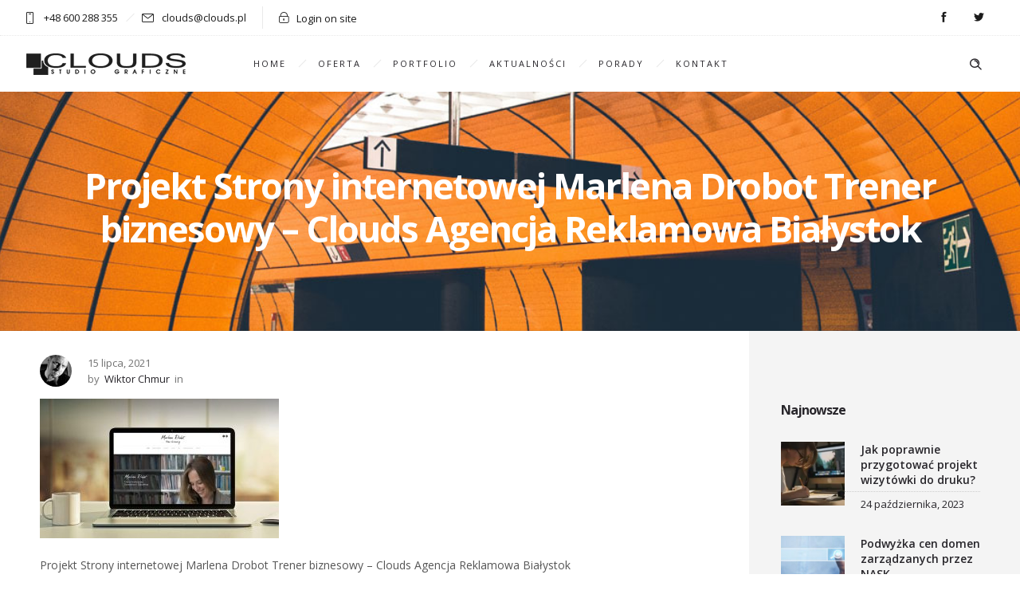

--- FILE ---
content_type: text/html; charset=UTF-8
request_url: https://clouds.pl/wp-admin/admin-ajax.php
body_size: -105
content:
{"URL":"https:\/\/clouds.pl\/realizacje\/strona-internetowa-www-marlenadrobot-pl\/projekt-strony-internetowej-marlena-drobot-projektowanie-stron-internetowych-clouds-002\/","Facebook":0,"Google":0,"TOTAL":0}

--- FILE ---
content_type: text/html; charset=utf-8
request_url: https://www.google.com/recaptcha/api2/anchor?ar=1&k=6LeLmKkUAAAAAA1OBYdLLd41tVB2Ze968-5LEQ8P&co=aHR0cHM6Ly9jbG91ZHMucGw6NDQz&hl=en&v=N67nZn4AqZkNcbeMu4prBgzg&size=invisible&anchor-ms=20000&execute-ms=30000&cb=3xv6tcbri9fs
body_size: 49748
content:
<!DOCTYPE HTML><html dir="ltr" lang="en"><head><meta http-equiv="Content-Type" content="text/html; charset=UTF-8">
<meta http-equiv="X-UA-Compatible" content="IE=edge">
<title>reCAPTCHA</title>
<style type="text/css">
/* cyrillic-ext */
@font-face {
  font-family: 'Roboto';
  font-style: normal;
  font-weight: 400;
  font-stretch: 100%;
  src: url(//fonts.gstatic.com/s/roboto/v48/KFO7CnqEu92Fr1ME7kSn66aGLdTylUAMa3GUBHMdazTgWw.woff2) format('woff2');
  unicode-range: U+0460-052F, U+1C80-1C8A, U+20B4, U+2DE0-2DFF, U+A640-A69F, U+FE2E-FE2F;
}
/* cyrillic */
@font-face {
  font-family: 'Roboto';
  font-style: normal;
  font-weight: 400;
  font-stretch: 100%;
  src: url(//fonts.gstatic.com/s/roboto/v48/KFO7CnqEu92Fr1ME7kSn66aGLdTylUAMa3iUBHMdazTgWw.woff2) format('woff2');
  unicode-range: U+0301, U+0400-045F, U+0490-0491, U+04B0-04B1, U+2116;
}
/* greek-ext */
@font-face {
  font-family: 'Roboto';
  font-style: normal;
  font-weight: 400;
  font-stretch: 100%;
  src: url(//fonts.gstatic.com/s/roboto/v48/KFO7CnqEu92Fr1ME7kSn66aGLdTylUAMa3CUBHMdazTgWw.woff2) format('woff2');
  unicode-range: U+1F00-1FFF;
}
/* greek */
@font-face {
  font-family: 'Roboto';
  font-style: normal;
  font-weight: 400;
  font-stretch: 100%;
  src: url(//fonts.gstatic.com/s/roboto/v48/KFO7CnqEu92Fr1ME7kSn66aGLdTylUAMa3-UBHMdazTgWw.woff2) format('woff2');
  unicode-range: U+0370-0377, U+037A-037F, U+0384-038A, U+038C, U+038E-03A1, U+03A3-03FF;
}
/* math */
@font-face {
  font-family: 'Roboto';
  font-style: normal;
  font-weight: 400;
  font-stretch: 100%;
  src: url(//fonts.gstatic.com/s/roboto/v48/KFO7CnqEu92Fr1ME7kSn66aGLdTylUAMawCUBHMdazTgWw.woff2) format('woff2');
  unicode-range: U+0302-0303, U+0305, U+0307-0308, U+0310, U+0312, U+0315, U+031A, U+0326-0327, U+032C, U+032F-0330, U+0332-0333, U+0338, U+033A, U+0346, U+034D, U+0391-03A1, U+03A3-03A9, U+03B1-03C9, U+03D1, U+03D5-03D6, U+03F0-03F1, U+03F4-03F5, U+2016-2017, U+2034-2038, U+203C, U+2040, U+2043, U+2047, U+2050, U+2057, U+205F, U+2070-2071, U+2074-208E, U+2090-209C, U+20D0-20DC, U+20E1, U+20E5-20EF, U+2100-2112, U+2114-2115, U+2117-2121, U+2123-214F, U+2190, U+2192, U+2194-21AE, U+21B0-21E5, U+21F1-21F2, U+21F4-2211, U+2213-2214, U+2216-22FF, U+2308-230B, U+2310, U+2319, U+231C-2321, U+2336-237A, U+237C, U+2395, U+239B-23B7, U+23D0, U+23DC-23E1, U+2474-2475, U+25AF, U+25B3, U+25B7, U+25BD, U+25C1, U+25CA, U+25CC, U+25FB, U+266D-266F, U+27C0-27FF, U+2900-2AFF, U+2B0E-2B11, U+2B30-2B4C, U+2BFE, U+3030, U+FF5B, U+FF5D, U+1D400-1D7FF, U+1EE00-1EEFF;
}
/* symbols */
@font-face {
  font-family: 'Roboto';
  font-style: normal;
  font-weight: 400;
  font-stretch: 100%;
  src: url(//fonts.gstatic.com/s/roboto/v48/KFO7CnqEu92Fr1ME7kSn66aGLdTylUAMaxKUBHMdazTgWw.woff2) format('woff2');
  unicode-range: U+0001-000C, U+000E-001F, U+007F-009F, U+20DD-20E0, U+20E2-20E4, U+2150-218F, U+2190, U+2192, U+2194-2199, U+21AF, U+21E6-21F0, U+21F3, U+2218-2219, U+2299, U+22C4-22C6, U+2300-243F, U+2440-244A, U+2460-24FF, U+25A0-27BF, U+2800-28FF, U+2921-2922, U+2981, U+29BF, U+29EB, U+2B00-2BFF, U+4DC0-4DFF, U+FFF9-FFFB, U+10140-1018E, U+10190-1019C, U+101A0, U+101D0-101FD, U+102E0-102FB, U+10E60-10E7E, U+1D2C0-1D2D3, U+1D2E0-1D37F, U+1F000-1F0FF, U+1F100-1F1AD, U+1F1E6-1F1FF, U+1F30D-1F30F, U+1F315, U+1F31C, U+1F31E, U+1F320-1F32C, U+1F336, U+1F378, U+1F37D, U+1F382, U+1F393-1F39F, U+1F3A7-1F3A8, U+1F3AC-1F3AF, U+1F3C2, U+1F3C4-1F3C6, U+1F3CA-1F3CE, U+1F3D4-1F3E0, U+1F3ED, U+1F3F1-1F3F3, U+1F3F5-1F3F7, U+1F408, U+1F415, U+1F41F, U+1F426, U+1F43F, U+1F441-1F442, U+1F444, U+1F446-1F449, U+1F44C-1F44E, U+1F453, U+1F46A, U+1F47D, U+1F4A3, U+1F4B0, U+1F4B3, U+1F4B9, U+1F4BB, U+1F4BF, U+1F4C8-1F4CB, U+1F4D6, U+1F4DA, U+1F4DF, U+1F4E3-1F4E6, U+1F4EA-1F4ED, U+1F4F7, U+1F4F9-1F4FB, U+1F4FD-1F4FE, U+1F503, U+1F507-1F50B, U+1F50D, U+1F512-1F513, U+1F53E-1F54A, U+1F54F-1F5FA, U+1F610, U+1F650-1F67F, U+1F687, U+1F68D, U+1F691, U+1F694, U+1F698, U+1F6AD, U+1F6B2, U+1F6B9-1F6BA, U+1F6BC, U+1F6C6-1F6CF, U+1F6D3-1F6D7, U+1F6E0-1F6EA, U+1F6F0-1F6F3, U+1F6F7-1F6FC, U+1F700-1F7FF, U+1F800-1F80B, U+1F810-1F847, U+1F850-1F859, U+1F860-1F887, U+1F890-1F8AD, U+1F8B0-1F8BB, U+1F8C0-1F8C1, U+1F900-1F90B, U+1F93B, U+1F946, U+1F984, U+1F996, U+1F9E9, U+1FA00-1FA6F, U+1FA70-1FA7C, U+1FA80-1FA89, U+1FA8F-1FAC6, U+1FACE-1FADC, U+1FADF-1FAE9, U+1FAF0-1FAF8, U+1FB00-1FBFF;
}
/* vietnamese */
@font-face {
  font-family: 'Roboto';
  font-style: normal;
  font-weight: 400;
  font-stretch: 100%;
  src: url(//fonts.gstatic.com/s/roboto/v48/KFO7CnqEu92Fr1ME7kSn66aGLdTylUAMa3OUBHMdazTgWw.woff2) format('woff2');
  unicode-range: U+0102-0103, U+0110-0111, U+0128-0129, U+0168-0169, U+01A0-01A1, U+01AF-01B0, U+0300-0301, U+0303-0304, U+0308-0309, U+0323, U+0329, U+1EA0-1EF9, U+20AB;
}
/* latin-ext */
@font-face {
  font-family: 'Roboto';
  font-style: normal;
  font-weight: 400;
  font-stretch: 100%;
  src: url(//fonts.gstatic.com/s/roboto/v48/KFO7CnqEu92Fr1ME7kSn66aGLdTylUAMa3KUBHMdazTgWw.woff2) format('woff2');
  unicode-range: U+0100-02BA, U+02BD-02C5, U+02C7-02CC, U+02CE-02D7, U+02DD-02FF, U+0304, U+0308, U+0329, U+1D00-1DBF, U+1E00-1E9F, U+1EF2-1EFF, U+2020, U+20A0-20AB, U+20AD-20C0, U+2113, U+2C60-2C7F, U+A720-A7FF;
}
/* latin */
@font-face {
  font-family: 'Roboto';
  font-style: normal;
  font-weight: 400;
  font-stretch: 100%;
  src: url(//fonts.gstatic.com/s/roboto/v48/KFO7CnqEu92Fr1ME7kSn66aGLdTylUAMa3yUBHMdazQ.woff2) format('woff2');
  unicode-range: U+0000-00FF, U+0131, U+0152-0153, U+02BB-02BC, U+02C6, U+02DA, U+02DC, U+0304, U+0308, U+0329, U+2000-206F, U+20AC, U+2122, U+2191, U+2193, U+2212, U+2215, U+FEFF, U+FFFD;
}
/* cyrillic-ext */
@font-face {
  font-family: 'Roboto';
  font-style: normal;
  font-weight: 500;
  font-stretch: 100%;
  src: url(//fonts.gstatic.com/s/roboto/v48/KFO7CnqEu92Fr1ME7kSn66aGLdTylUAMa3GUBHMdazTgWw.woff2) format('woff2');
  unicode-range: U+0460-052F, U+1C80-1C8A, U+20B4, U+2DE0-2DFF, U+A640-A69F, U+FE2E-FE2F;
}
/* cyrillic */
@font-face {
  font-family: 'Roboto';
  font-style: normal;
  font-weight: 500;
  font-stretch: 100%;
  src: url(//fonts.gstatic.com/s/roboto/v48/KFO7CnqEu92Fr1ME7kSn66aGLdTylUAMa3iUBHMdazTgWw.woff2) format('woff2');
  unicode-range: U+0301, U+0400-045F, U+0490-0491, U+04B0-04B1, U+2116;
}
/* greek-ext */
@font-face {
  font-family: 'Roboto';
  font-style: normal;
  font-weight: 500;
  font-stretch: 100%;
  src: url(//fonts.gstatic.com/s/roboto/v48/KFO7CnqEu92Fr1ME7kSn66aGLdTylUAMa3CUBHMdazTgWw.woff2) format('woff2');
  unicode-range: U+1F00-1FFF;
}
/* greek */
@font-face {
  font-family: 'Roboto';
  font-style: normal;
  font-weight: 500;
  font-stretch: 100%;
  src: url(//fonts.gstatic.com/s/roboto/v48/KFO7CnqEu92Fr1ME7kSn66aGLdTylUAMa3-UBHMdazTgWw.woff2) format('woff2');
  unicode-range: U+0370-0377, U+037A-037F, U+0384-038A, U+038C, U+038E-03A1, U+03A3-03FF;
}
/* math */
@font-face {
  font-family: 'Roboto';
  font-style: normal;
  font-weight: 500;
  font-stretch: 100%;
  src: url(//fonts.gstatic.com/s/roboto/v48/KFO7CnqEu92Fr1ME7kSn66aGLdTylUAMawCUBHMdazTgWw.woff2) format('woff2');
  unicode-range: U+0302-0303, U+0305, U+0307-0308, U+0310, U+0312, U+0315, U+031A, U+0326-0327, U+032C, U+032F-0330, U+0332-0333, U+0338, U+033A, U+0346, U+034D, U+0391-03A1, U+03A3-03A9, U+03B1-03C9, U+03D1, U+03D5-03D6, U+03F0-03F1, U+03F4-03F5, U+2016-2017, U+2034-2038, U+203C, U+2040, U+2043, U+2047, U+2050, U+2057, U+205F, U+2070-2071, U+2074-208E, U+2090-209C, U+20D0-20DC, U+20E1, U+20E5-20EF, U+2100-2112, U+2114-2115, U+2117-2121, U+2123-214F, U+2190, U+2192, U+2194-21AE, U+21B0-21E5, U+21F1-21F2, U+21F4-2211, U+2213-2214, U+2216-22FF, U+2308-230B, U+2310, U+2319, U+231C-2321, U+2336-237A, U+237C, U+2395, U+239B-23B7, U+23D0, U+23DC-23E1, U+2474-2475, U+25AF, U+25B3, U+25B7, U+25BD, U+25C1, U+25CA, U+25CC, U+25FB, U+266D-266F, U+27C0-27FF, U+2900-2AFF, U+2B0E-2B11, U+2B30-2B4C, U+2BFE, U+3030, U+FF5B, U+FF5D, U+1D400-1D7FF, U+1EE00-1EEFF;
}
/* symbols */
@font-face {
  font-family: 'Roboto';
  font-style: normal;
  font-weight: 500;
  font-stretch: 100%;
  src: url(//fonts.gstatic.com/s/roboto/v48/KFO7CnqEu92Fr1ME7kSn66aGLdTylUAMaxKUBHMdazTgWw.woff2) format('woff2');
  unicode-range: U+0001-000C, U+000E-001F, U+007F-009F, U+20DD-20E0, U+20E2-20E4, U+2150-218F, U+2190, U+2192, U+2194-2199, U+21AF, U+21E6-21F0, U+21F3, U+2218-2219, U+2299, U+22C4-22C6, U+2300-243F, U+2440-244A, U+2460-24FF, U+25A0-27BF, U+2800-28FF, U+2921-2922, U+2981, U+29BF, U+29EB, U+2B00-2BFF, U+4DC0-4DFF, U+FFF9-FFFB, U+10140-1018E, U+10190-1019C, U+101A0, U+101D0-101FD, U+102E0-102FB, U+10E60-10E7E, U+1D2C0-1D2D3, U+1D2E0-1D37F, U+1F000-1F0FF, U+1F100-1F1AD, U+1F1E6-1F1FF, U+1F30D-1F30F, U+1F315, U+1F31C, U+1F31E, U+1F320-1F32C, U+1F336, U+1F378, U+1F37D, U+1F382, U+1F393-1F39F, U+1F3A7-1F3A8, U+1F3AC-1F3AF, U+1F3C2, U+1F3C4-1F3C6, U+1F3CA-1F3CE, U+1F3D4-1F3E0, U+1F3ED, U+1F3F1-1F3F3, U+1F3F5-1F3F7, U+1F408, U+1F415, U+1F41F, U+1F426, U+1F43F, U+1F441-1F442, U+1F444, U+1F446-1F449, U+1F44C-1F44E, U+1F453, U+1F46A, U+1F47D, U+1F4A3, U+1F4B0, U+1F4B3, U+1F4B9, U+1F4BB, U+1F4BF, U+1F4C8-1F4CB, U+1F4D6, U+1F4DA, U+1F4DF, U+1F4E3-1F4E6, U+1F4EA-1F4ED, U+1F4F7, U+1F4F9-1F4FB, U+1F4FD-1F4FE, U+1F503, U+1F507-1F50B, U+1F50D, U+1F512-1F513, U+1F53E-1F54A, U+1F54F-1F5FA, U+1F610, U+1F650-1F67F, U+1F687, U+1F68D, U+1F691, U+1F694, U+1F698, U+1F6AD, U+1F6B2, U+1F6B9-1F6BA, U+1F6BC, U+1F6C6-1F6CF, U+1F6D3-1F6D7, U+1F6E0-1F6EA, U+1F6F0-1F6F3, U+1F6F7-1F6FC, U+1F700-1F7FF, U+1F800-1F80B, U+1F810-1F847, U+1F850-1F859, U+1F860-1F887, U+1F890-1F8AD, U+1F8B0-1F8BB, U+1F8C0-1F8C1, U+1F900-1F90B, U+1F93B, U+1F946, U+1F984, U+1F996, U+1F9E9, U+1FA00-1FA6F, U+1FA70-1FA7C, U+1FA80-1FA89, U+1FA8F-1FAC6, U+1FACE-1FADC, U+1FADF-1FAE9, U+1FAF0-1FAF8, U+1FB00-1FBFF;
}
/* vietnamese */
@font-face {
  font-family: 'Roboto';
  font-style: normal;
  font-weight: 500;
  font-stretch: 100%;
  src: url(//fonts.gstatic.com/s/roboto/v48/KFO7CnqEu92Fr1ME7kSn66aGLdTylUAMa3OUBHMdazTgWw.woff2) format('woff2');
  unicode-range: U+0102-0103, U+0110-0111, U+0128-0129, U+0168-0169, U+01A0-01A1, U+01AF-01B0, U+0300-0301, U+0303-0304, U+0308-0309, U+0323, U+0329, U+1EA0-1EF9, U+20AB;
}
/* latin-ext */
@font-face {
  font-family: 'Roboto';
  font-style: normal;
  font-weight: 500;
  font-stretch: 100%;
  src: url(//fonts.gstatic.com/s/roboto/v48/KFO7CnqEu92Fr1ME7kSn66aGLdTylUAMa3KUBHMdazTgWw.woff2) format('woff2');
  unicode-range: U+0100-02BA, U+02BD-02C5, U+02C7-02CC, U+02CE-02D7, U+02DD-02FF, U+0304, U+0308, U+0329, U+1D00-1DBF, U+1E00-1E9F, U+1EF2-1EFF, U+2020, U+20A0-20AB, U+20AD-20C0, U+2113, U+2C60-2C7F, U+A720-A7FF;
}
/* latin */
@font-face {
  font-family: 'Roboto';
  font-style: normal;
  font-weight: 500;
  font-stretch: 100%;
  src: url(//fonts.gstatic.com/s/roboto/v48/KFO7CnqEu92Fr1ME7kSn66aGLdTylUAMa3yUBHMdazQ.woff2) format('woff2');
  unicode-range: U+0000-00FF, U+0131, U+0152-0153, U+02BB-02BC, U+02C6, U+02DA, U+02DC, U+0304, U+0308, U+0329, U+2000-206F, U+20AC, U+2122, U+2191, U+2193, U+2212, U+2215, U+FEFF, U+FFFD;
}
/* cyrillic-ext */
@font-face {
  font-family: 'Roboto';
  font-style: normal;
  font-weight: 900;
  font-stretch: 100%;
  src: url(//fonts.gstatic.com/s/roboto/v48/KFO7CnqEu92Fr1ME7kSn66aGLdTylUAMa3GUBHMdazTgWw.woff2) format('woff2');
  unicode-range: U+0460-052F, U+1C80-1C8A, U+20B4, U+2DE0-2DFF, U+A640-A69F, U+FE2E-FE2F;
}
/* cyrillic */
@font-face {
  font-family: 'Roboto';
  font-style: normal;
  font-weight: 900;
  font-stretch: 100%;
  src: url(//fonts.gstatic.com/s/roboto/v48/KFO7CnqEu92Fr1ME7kSn66aGLdTylUAMa3iUBHMdazTgWw.woff2) format('woff2');
  unicode-range: U+0301, U+0400-045F, U+0490-0491, U+04B0-04B1, U+2116;
}
/* greek-ext */
@font-face {
  font-family: 'Roboto';
  font-style: normal;
  font-weight: 900;
  font-stretch: 100%;
  src: url(//fonts.gstatic.com/s/roboto/v48/KFO7CnqEu92Fr1ME7kSn66aGLdTylUAMa3CUBHMdazTgWw.woff2) format('woff2');
  unicode-range: U+1F00-1FFF;
}
/* greek */
@font-face {
  font-family: 'Roboto';
  font-style: normal;
  font-weight: 900;
  font-stretch: 100%;
  src: url(//fonts.gstatic.com/s/roboto/v48/KFO7CnqEu92Fr1ME7kSn66aGLdTylUAMa3-UBHMdazTgWw.woff2) format('woff2');
  unicode-range: U+0370-0377, U+037A-037F, U+0384-038A, U+038C, U+038E-03A1, U+03A3-03FF;
}
/* math */
@font-face {
  font-family: 'Roboto';
  font-style: normal;
  font-weight: 900;
  font-stretch: 100%;
  src: url(//fonts.gstatic.com/s/roboto/v48/KFO7CnqEu92Fr1ME7kSn66aGLdTylUAMawCUBHMdazTgWw.woff2) format('woff2');
  unicode-range: U+0302-0303, U+0305, U+0307-0308, U+0310, U+0312, U+0315, U+031A, U+0326-0327, U+032C, U+032F-0330, U+0332-0333, U+0338, U+033A, U+0346, U+034D, U+0391-03A1, U+03A3-03A9, U+03B1-03C9, U+03D1, U+03D5-03D6, U+03F0-03F1, U+03F4-03F5, U+2016-2017, U+2034-2038, U+203C, U+2040, U+2043, U+2047, U+2050, U+2057, U+205F, U+2070-2071, U+2074-208E, U+2090-209C, U+20D0-20DC, U+20E1, U+20E5-20EF, U+2100-2112, U+2114-2115, U+2117-2121, U+2123-214F, U+2190, U+2192, U+2194-21AE, U+21B0-21E5, U+21F1-21F2, U+21F4-2211, U+2213-2214, U+2216-22FF, U+2308-230B, U+2310, U+2319, U+231C-2321, U+2336-237A, U+237C, U+2395, U+239B-23B7, U+23D0, U+23DC-23E1, U+2474-2475, U+25AF, U+25B3, U+25B7, U+25BD, U+25C1, U+25CA, U+25CC, U+25FB, U+266D-266F, U+27C0-27FF, U+2900-2AFF, U+2B0E-2B11, U+2B30-2B4C, U+2BFE, U+3030, U+FF5B, U+FF5D, U+1D400-1D7FF, U+1EE00-1EEFF;
}
/* symbols */
@font-face {
  font-family: 'Roboto';
  font-style: normal;
  font-weight: 900;
  font-stretch: 100%;
  src: url(//fonts.gstatic.com/s/roboto/v48/KFO7CnqEu92Fr1ME7kSn66aGLdTylUAMaxKUBHMdazTgWw.woff2) format('woff2');
  unicode-range: U+0001-000C, U+000E-001F, U+007F-009F, U+20DD-20E0, U+20E2-20E4, U+2150-218F, U+2190, U+2192, U+2194-2199, U+21AF, U+21E6-21F0, U+21F3, U+2218-2219, U+2299, U+22C4-22C6, U+2300-243F, U+2440-244A, U+2460-24FF, U+25A0-27BF, U+2800-28FF, U+2921-2922, U+2981, U+29BF, U+29EB, U+2B00-2BFF, U+4DC0-4DFF, U+FFF9-FFFB, U+10140-1018E, U+10190-1019C, U+101A0, U+101D0-101FD, U+102E0-102FB, U+10E60-10E7E, U+1D2C0-1D2D3, U+1D2E0-1D37F, U+1F000-1F0FF, U+1F100-1F1AD, U+1F1E6-1F1FF, U+1F30D-1F30F, U+1F315, U+1F31C, U+1F31E, U+1F320-1F32C, U+1F336, U+1F378, U+1F37D, U+1F382, U+1F393-1F39F, U+1F3A7-1F3A8, U+1F3AC-1F3AF, U+1F3C2, U+1F3C4-1F3C6, U+1F3CA-1F3CE, U+1F3D4-1F3E0, U+1F3ED, U+1F3F1-1F3F3, U+1F3F5-1F3F7, U+1F408, U+1F415, U+1F41F, U+1F426, U+1F43F, U+1F441-1F442, U+1F444, U+1F446-1F449, U+1F44C-1F44E, U+1F453, U+1F46A, U+1F47D, U+1F4A3, U+1F4B0, U+1F4B3, U+1F4B9, U+1F4BB, U+1F4BF, U+1F4C8-1F4CB, U+1F4D6, U+1F4DA, U+1F4DF, U+1F4E3-1F4E6, U+1F4EA-1F4ED, U+1F4F7, U+1F4F9-1F4FB, U+1F4FD-1F4FE, U+1F503, U+1F507-1F50B, U+1F50D, U+1F512-1F513, U+1F53E-1F54A, U+1F54F-1F5FA, U+1F610, U+1F650-1F67F, U+1F687, U+1F68D, U+1F691, U+1F694, U+1F698, U+1F6AD, U+1F6B2, U+1F6B9-1F6BA, U+1F6BC, U+1F6C6-1F6CF, U+1F6D3-1F6D7, U+1F6E0-1F6EA, U+1F6F0-1F6F3, U+1F6F7-1F6FC, U+1F700-1F7FF, U+1F800-1F80B, U+1F810-1F847, U+1F850-1F859, U+1F860-1F887, U+1F890-1F8AD, U+1F8B0-1F8BB, U+1F8C0-1F8C1, U+1F900-1F90B, U+1F93B, U+1F946, U+1F984, U+1F996, U+1F9E9, U+1FA00-1FA6F, U+1FA70-1FA7C, U+1FA80-1FA89, U+1FA8F-1FAC6, U+1FACE-1FADC, U+1FADF-1FAE9, U+1FAF0-1FAF8, U+1FB00-1FBFF;
}
/* vietnamese */
@font-face {
  font-family: 'Roboto';
  font-style: normal;
  font-weight: 900;
  font-stretch: 100%;
  src: url(//fonts.gstatic.com/s/roboto/v48/KFO7CnqEu92Fr1ME7kSn66aGLdTylUAMa3OUBHMdazTgWw.woff2) format('woff2');
  unicode-range: U+0102-0103, U+0110-0111, U+0128-0129, U+0168-0169, U+01A0-01A1, U+01AF-01B0, U+0300-0301, U+0303-0304, U+0308-0309, U+0323, U+0329, U+1EA0-1EF9, U+20AB;
}
/* latin-ext */
@font-face {
  font-family: 'Roboto';
  font-style: normal;
  font-weight: 900;
  font-stretch: 100%;
  src: url(//fonts.gstatic.com/s/roboto/v48/KFO7CnqEu92Fr1ME7kSn66aGLdTylUAMa3KUBHMdazTgWw.woff2) format('woff2');
  unicode-range: U+0100-02BA, U+02BD-02C5, U+02C7-02CC, U+02CE-02D7, U+02DD-02FF, U+0304, U+0308, U+0329, U+1D00-1DBF, U+1E00-1E9F, U+1EF2-1EFF, U+2020, U+20A0-20AB, U+20AD-20C0, U+2113, U+2C60-2C7F, U+A720-A7FF;
}
/* latin */
@font-face {
  font-family: 'Roboto';
  font-style: normal;
  font-weight: 900;
  font-stretch: 100%;
  src: url(//fonts.gstatic.com/s/roboto/v48/KFO7CnqEu92Fr1ME7kSn66aGLdTylUAMa3yUBHMdazQ.woff2) format('woff2');
  unicode-range: U+0000-00FF, U+0131, U+0152-0153, U+02BB-02BC, U+02C6, U+02DA, U+02DC, U+0304, U+0308, U+0329, U+2000-206F, U+20AC, U+2122, U+2191, U+2193, U+2212, U+2215, U+FEFF, U+FFFD;
}

</style>
<link rel="stylesheet" type="text/css" href="https://www.gstatic.com/recaptcha/releases/N67nZn4AqZkNcbeMu4prBgzg/styles__ltr.css">
<script nonce="0om5jYPPmgyMQriiyc6GXg" type="text/javascript">window['__recaptcha_api'] = 'https://www.google.com/recaptcha/api2/';</script>
<script type="text/javascript" src="https://www.gstatic.com/recaptcha/releases/N67nZn4AqZkNcbeMu4prBgzg/recaptcha__en.js" nonce="0om5jYPPmgyMQriiyc6GXg">
      
    </script></head>
<body><div id="rc-anchor-alert" class="rc-anchor-alert"></div>
<input type="hidden" id="recaptcha-token" value="[base64]">
<script type="text/javascript" nonce="0om5jYPPmgyMQriiyc6GXg">
      recaptcha.anchor.Main.init("[\x22ainput\x22,[\x22bgdata\x22,\x22\x22,\[base64]/[base64]/[base64]/[base64]/[base64]/[base64]/YihPLDAsW0wsMzZdKTooTy5YLnB1c2goTy5aLnNsaWNlKCkpLE8uWls3Nl09dm9pZCAwLFUoNzYsTyxxKSl9LGM9ZnVuY3Rpb24oTyxxKXtxLlk9KChxLlk/[base64]/[base64]/Wi52KCk6Wi5OLHItWi5OKSxJPj4xNCk+MCxaKS5oJiYoWi5oXj0oWi5sKzE+PjIpKihJPDwyKSksWikubCsxPj4yIT0wfHxaLnUseCl8fHUpWi5pPTAsWi5OPXI7aWYoIXUpcmV0dXJuIGZhbHNlO2lmKFouRz5aLkgmJihaLkg9Wi5HKSxyLVouRjxaLkctKE8/MjU1OnE/NToyKSlyZXR1cm4gZmFsc2U7cmV0dXJuIShaLlU9KCgoTz1sKHE/[base64]/[base64]/[base64]/[base64]/[base64]\\u003d\x22,\[base64]\\u003d\x22,\x22w6IsCG0dOSx0wo7ChDQRdVjCsXUAAMKVWA8GOUhzRQ91CcO5w4bCqcK3w5Fsw7ELbcKmNcO0wo9BwrHDjsO0LgwRAjnDjcO+w5JKZcO+wqXCmEZqw77DpxHCh8KTFsKFw4Z0HkMRODtNwqh4ZALDrMKnOcOmUsK4dsKkwpDDr8OYeGtpChHCmMOmUX/Cp1XDnwAQw6hbCMOjwqFHw4rCvkRxw7HDnMKQwrZUB8KUwpnCk1rDhsK9w7Z0LDQFwoTCi8O6wrPCuAI3WWs+KWPCjsKcwrHCqMOGwo1Kw7IMw4TChMOJw4Vsd0/Cl1/[base64]/[base64]/CinVlw5h6wo/ChidgwpvCoDDDn1sRWTzDpSPDjzZCw6IxbcKXGcKSLWfDmMOXwpHCpcK4wrnDgcOvLcKrasOTwrl+wp3DtsKiwpITwrLDlsKJBkfCqwk/wrPDuxDCv2LCsMK0wrMNwqrComTCry9YJcOWw53ChsOeIhDCjsOXwpg6w4jChhrCh8OEfMOIwpDDgsKswpE/AsOEBsOsw6fDqgDCqMOiwq/[base64]/CkMKBw5TDjTcMKW3Cp8OPwpohA0t6RsOqw4nCuMKUHlQIwrHCh8Ohw5XCkcKwwqwJKsONfMOYw5caw5jDt2FffQReEMOTS0nCh8OjQi9Zw4XCqsKrw6gNOwHCpAzCkMO4O8K/LSnCgSFfw7AYJ0nCn8O/dsKrMXoseMKXGkRSwq8Tw5rDjMO9fTnCuVhsw4nDicOLwpsrwrnDqsOowqfDlkbCu35/wqnCl8OOwrQvMU9dw5NFw6oTwqTCsFxKdwDCkm3Dqgk0KTQHHMOCFEwnwr1GSRljQSnDu1wmwrHDjsK5w5ACMhDDv2IIwoEcw7XCny1Yb8OaTXMnw6xSOcOew7otw6DCvXEOwqzDrcOqGzDDr13CozNBwqYFIsK8wpUxwpPCt8Osw4DCijpbf8K/U8OpFjjCnRXCosKMwqJ4YMOiw6ktU8Odw5lfwqB4IsKPD1PDkUjCgMKhPzM3wowwGDfCkA13woTDicOMX8OPTcOyJ8Kkw4fCmcOWwplYw5h/Hx3Dn05dbWtWw6U+VcK6woMLwqzDkhkKJ8OWYRRARcO9wp/[base64]/Cj8K5wqQSwqAmQnp1w7TDvWLCr8OOSEjDncOXw4jCmXPCl3bDuMOtCsOSSMKkYMKDw6QWwpBUGBPClsO3YcKvSm4NGMKKKsKhwr/[base64]/w5Zhw50Sb8Klw74iwqrCtcODw6g3OXFWWzDDmMKJLj/[base64]/Ci1XCnsKcZnJrdsOxRhfDn3IPBkwwwoLDjcKxAj9ffcKAasKVw5oSw4jDsMOhw7tROA88CW9bM8OnQMK1WMOlBz7Dn0HClEPCsVwOOzM+wqlTG3/Dsh0TKsKQwrYFcsK3w4VGwqk3w4rCnMKmw6PDiDrDihLCjDRzwrNpwrXDucOmwojClxE8wovDj2DCusOXw64ew6TCmXPCrTZodnEYFVXChcKhwopWw7rDngDDmMKfwogww4HCicKxHcK4dMOgU2TDkhsYwrTDsMOkwo/DtsOeJMObHiQ1wqd1N27DqcOLwqFkw7TDhmzDtzfCjsONfsO8w58Bw7JZWVbCoF/DriFyWyDCn1TDvsOAOTfDnHpjwojCv8O8w77DlElrw6NpLGDChQ1zw4/DkcOFJMOUZD8dHlzCnAPCk8Omw6HDocOvwpTDnMOzw5x7w4/CmsOYAQUwwoMSwqfDonHClcOpw6p0G8OJw78cVsOpw61nwrMALEPCvsK/[base64]/[base64]/w5UYcsOyGEPDmcKdwoPDj0XDrCTDqmQSwpfCpEXDsMO5bsO4USVHNG/DsMKjwqF8w7hAw4BQw57DmsOzaMKgUsKGwq1iWSVyd8OYY1w3wrcFMEQ5wqJKw7FmcFoFTyBPw6XDhSbDgW7DpsODwq8nw4zCmQPCmMOOSnjDoB5RwrjCuzVOSQjDrw5iw43DvlwcwojCjcO/w5bCoDDCoDfCpXlfZTg9w5bCrRs8woDCh8OqwoPDt1F9wpcGEwPCkjJewp/[base64]/[base64]/CmHHClcO4XsKuX1oITCPDq8OOw4bCq8Kkw5jChxDDokYAwrkYZcK+wpTCoBbCqsKNLMKpXybCicOybEU8wpDDs8K3BWfCgR8ywofDkk9mA3tkP2JEwqNvXSxfw63DhVATKGfDignCjsKlwr1Ew4zDosORPsOJwp0hwoPCrhpjwpTDjGvCjws/w6V7w4BTT8Keb8OzYcONw446w4HCiEJmwprDjAZrw4Ntw4pdCMO7w64kNMKtAcOuwq9DB8K+A2HCtCPCtsOawo8ZJMOmw5/[base64]/egxMwrfDtjQ9wp7DusKKwqPCtDFTCBPCmMO8HMOVwrNIYTkMZ8OracOUWwQ8D3LDpMKkWFIuw5Fkwo84RsKUw7jDnsK8DsOQw4BRbcOuwpTDvmLDrAM8C1JvdMOQw5cPwoFxQQ9JwqDDhHDClMO0AsOaXRvCusKiw5Amw6soZ8OpP0zCllrCssKYw5JhasKRaiQBw5/CtcO/w7ZCw7PDsMK9V8OoGU9Rwoh1AHNcwpZ8woLCiAnDuzDCgMKGwqvDm8OHRgzDrMOBcF8Qw7XChDsDwr0MSx5bw67DtMKZw6/[base64]/[base64]/DmcOxIcOdcBPDjAB+SsKRE3Vdw5PDvmjDgMOGwrhsKhkZwo4lw4bClcO4wpTCmcKzw6oLJ8OEw6lqwoLDqsOXNMKaw7IkFXzDnBTCusO5w7/DkSc7w69MdcOIw6HDk8KEW8OHw69Bw47CoFkUGy0ULXcsH1rCucOWw61uVWzDpMOUMRvDhVhvwrbDoMKuwr/DjcKvbBMhLw9IbFkWQQvDuMKYK1cBwqXChFbDkcOOKyN1w5AKw4h4wr3CqcOXw4BKYEcMMcOZaQsLw50YZsKmIBjCk8Ofw5tXwqDDgMOLasK2wpXDslbCikdrwpHDnMO9w63DtHTDvsOiwoTDp8O/TcK/H8OqV8OcwqfDnsOhQcK6w4rChcOMwo8ZRAfDmkHDv1p3w4FRF8OXwoJfL8Ksw4Mpc8KVPsONwqlXw4JiBw/ChMKrGRHDlALDokPCqcK3ccOcwooiw7zDtDRIYTRww6sYw7YOccO3TWfDg0dAf3LCr8KEwqJiA8KoM8Knw4MxRsOMwq5uP1BAw4HDtcOTYkTDvcOnwp7DnMKcCTcRw4ZHCFlcXgLDmglFWkF0worDmgwfVXleY8KBwr/Dl8KpwrnDvj5TMz3CqMKwe8KCF8Olw7HCuWgowqJCR2PCkgMbwo3CoH0Bw7DDvn3CtcOZZMOBw4E9w555wqEwwrQkwpNZw7TCnRo/NsKQVsOUP1HCgDDChGQoDypPw5gRw7FKw6tcw6U1w5HCpcKpecKBwozCiyNpw6AKwrXCnx4qwptmw4fCvcOvGzfCvgZTF8O9wohBw7UDw7vConPCo8Kuw6cdRkdBwrQGw6lWwq4kKUAQwojCtcKKEcO2wr/Chlsuw6IgARo3w6rCnsKawrVHw7zDtEIsw6PDkFtlEcO1SsOyw5HCrm5Owo7CsDFVIl3CvSMrw74Vw7TDiC95wroRGQnCjcKBwofCvyTDhMKcw6lbRcKFM8KHMjYNwrDDixXDt8KZXTZoThE5OX/CqV57WGwfwqIiWxZPZ8KWwrlywqnCvMKIwoHDgsOcG38+wrbCvMKCFUhkwonDm1BJKcKsFl9MfRjDj8KKw53Cl8OXb8ONDUh/woF0CUfCmcOteDjCicOEDsOzVG7DjsOzNTUZZ8OgTmPDvsOoQsKKw7vCthhYw4nClh9hDcOfEMObHWEVwrrDuCB9w5BbEB5jayYTFsKLTH06w7dOwqnCkREARSHCnxLChsKzUmAow6Msw7d8aMOFF2JEwoPDi8KEw6gew7/DtFnCvcOrDUxmZmsfwow7bcK5w7vDpDw6w7DCrSghUAbDtcOmw4TCrMOzwoY7w7/[base64]/DnsOHwrnDlsOmwofDrBzDm8K2w6/CrU0oEWQcaw1+AMKcO1QWNQVmLFDCvy/CnEN6w5PCnRw7PcKjw5kRwqTCshTDjRPDrMKawr19NWEFZsO3ehDCpsODIl/CgMKGw5UVw60sAsOzw4dEWMOxagp4QsOXw4TDlzB6w4bCsxfDu3TCun3Dn8OQwpR0w47CtVvDrjNnw7QiwpvDosOWwpUKZHrDlcKdeR1JVHNvwpJpG1fCtMK/U8KlPTxWwoB8w6JOP8OTFsONw5nDhsKqw5nDjBguZsKSQFjCmUFXEjsYwohhHVMIVcKwLGlffwZNfkFbQAc9NcKtG095w7PDvVfDnMK4w60rw43DuxjDrl1Cf8OUw7HCpEVfIcKVKU/CvcOFwoIrw7jCiG1OwqPCjcO8w4rDl8KbIsKiwqrDrX9XE8OuwrtpwpQFwoV/JRM5O2otMcOgwrXDqcKiVMOAwqzCvmF/w4bCkUo3wolLw5oew407XsONJcOrwpQ2PMOFwooWZ2QJw710CF5Yw7ceEsO/worDiAzDvcKqwq7CpxjCrCbDi8OGIcOLIsKCwpQjw6ghT8KQwowlbsKawpAuw4vDhj/DnVQqSx/DqHtlGcKAwrvCicOsXEHDsHB2w481wpQRw4PClwkDD1bDvcOhw5EFwpjDv8KHw6FNdWZ/wrbDscOcwr/[base64]/f2lww7ouacK0wqrCiXPDmwfDhMOZwq0owrhCY8Opw5vCmioZw4h5BgYrwoMAVy47SENuwoJHUsKAPMKsK1UrdcKDaBTCslnCgwPDnMKgwovCoMKgwr4/woEPasOTd8OeBW4Jwp1PwrlnPBfDg8OmLEBOwpHDqGXClALCklvCvDTDncOYw51Ewq1Xw6JDRzXCilbDrBnDusOjdAQFW8O/QmseEEXDs0YAD2rCpmZZD8Oewq8JGBgIVnTDksKhBERWw73Dt0zDtMOsw7BXKnfDj8OIFVjDlxhBf8K0TGY0w6LDmkvDrMKzw4B6w68IOcKjWSPCh8KQwrQwRk3Dj8OVbi/DkcOPXsODwpbDnQ87wonDvU5dwrBxMsOLMBPCnWTDikjCn8OTcMODw688fsOtD8OtPMOzEsKEfHrCvR5fTsKpPMKnSVMRwozDtsOwwoIMBcK5d33Du8OOw6jCrFIWbMOdwoJ/wqQdw4TClnxPMMKwwrZtEMOswrQEU0lTw7DDm8K3CsKVwpDDsMKFKcKXRQPDscOCwrAIwr/CpcO4wr/DtsKgXMO0DAdhw7kWfMORVsOXazc7wpgtbwDDtUw0MlUnw7nCjMK7wrtawoLDlcO7aifCqjvCkcKpGcOvw7TCsm3CicK7L8OMGMKLWHJ/w7gXSsKJPsO8H8Kow7nDrgDCv8OCw4AMesOMZUzDpHFGwpsOe8OTMiQaV8OWwqpEc1/CpnPDo1LCtCnCqUVEwo4kw7/DnVnCqD8TwolQw6jCthnDncOeUnnCoEzClcO/[base64]/w7ZbfMOFSBjCqlQbbMKywpLDjHTDtcKjOC4rIznDmCx2w7EOIMK8w7DDhmpGwoY7w6TDjQTDqAvChWrDjsObwppQYMKNJsKRw5howrTCuBnCsMKcw7vDtcKFFsK+UMOYMR4/wqDDsBnCkQnDgXpRw4Udw4TDjcOTwrVyHsKMecO3w6bDocKOVsKJwrzDhnXCo0PDpRHCnUo3w7FuZcOMw5l8UE11wrDCtXoleWPDimrCgcKydxwswo7CnCHDli8xw6Vjw5TCscOmwrE7ecOmB8OCR8KEw6dwwprCnytNF8K0KcO/w5PCtsKTw5LDv8KOVsOzw4rCqcOhw5PCsMKqw5YFw41Ybz9yF8K2w4XDicOdN1UeMFYZw54JCj7CvcO/HMOCw7vDncOrwrrDtMK7IsKUMQrDoMOSAcOBG37DmcKwwqskwqfDkMO0wrXDowzCgC/Ds8KFTzDDuV/DilJiwq7CvMOlw5EpwpfCjcOJPcOuwr/Cs8KowoxpJcKTw6jDlEfDh0jDtwTDtR3DvcO2SMKXwp7DisKfwqPDg8OHw67Dq3DDuMONIsOXUwvCv8Oqa8Kgw4AEJ2sLEMK6f8KgcAAlR1/ChsK6wqzCocOSwq0+w4UkGBbDmj3DumbDqMOVwqTDsEtTw5NzUDcXw77DsT3DkhJhGVjDqgdaw7/DjhjCosKewofDsCnCrMOyw6Mgw6IJwrJjwozDg8OTw7DCkAZsNCFOTl0wwqfDgMK/[base64]/DscKXwrgAw5Fuw6zDo8KCRxjCusOFH8ORwpl1VsK6eA0bw5R6w6TDlMK+BQ52w7EWw5vCglZJw5NPEAF2DsKsDC7CtsOiwpzDqk7DlBdnB3oOAMOFSMO8wp7CuC1mRUzCrsOmE8Owfl9lDSdDw5rCu3EnTF89w4bDqsOiw5l0wqfDuVk/RR9Qw7DDuis6wpLDtsOJw7INw5YqMlzCjcOQecOqw5YkAMKOwpxSSQ3Cv8OKO8OJVMOtbi7CnGnCmx7DhE3CgcKOWMKXFsOJM3/Duh/DqBLDrcOfwpXCscKbw7UeWcK8w69qMg3DhAfCmGnColLDsgUYWHfDqsKVw6jDjcKSw4bCmU0wZn7CiVwjUMK/[base64]/[base64]/[base64]/[base64]/Cm8O6LsKgw4XCi8O0BVUwRgE1DsKaTsOAw6vDnGPChEAKwpDCisKqw7PDhSLDmG7DgRnCnGXCrHw4w7UHwqY9w49SwpjDgDc5w6Brw7jCrMOnF8KUw64tfsO1w4jDhWrCu2cCUFZvdMO2bVfDnsO6woh/dRfCpcKmcMO+Hhtdwot9fShkJzBowrNdQTkbw6U+woBCBsOKw4ByeMOXwrHCkkB7S8Klwp7CncO3dMOEYcOSTVbCocKCwqkVw4Vfw7whQ8Ouw5lvw4fCusK/C8KnK2HDpsKwwonDp8KmbMOHJcOLw54QwqxFTV9pwpLDisOAw4LDhTnDnsO6wqJCw4fCoUzDkwgtF8OKwrLDjSBRK0/Cg1IrAMKYLsK+JMKnFk3DvE57wofCmMORC2DCmmwMXsOhEsKZwrg/eXzDuxRBwqzCgwdFwpHDiAs4XcKlFcKzNVXCjMObwrjDgRnDn0MJBMO5w5zDhsOrOzjCksKYKsOVw7ZkV1rDk3kCwpLDqDcow510wrd2w7zCtsKjwq/CtSYGwqLDjXUHN8KdAQ0ad8KiAVNvw5wVw4ohcjPDtATDlsOlw7lcwqzDisOyw7ZEwqtfw6tewp3ClcOxbsOEOj9ANwjDicKOwq0JwrnDlsKiwrEQDTpPTmMCw6p1BsOGw5wiT8KNShYHwp7DqcOgwobDhVd8w7tQwpjCgE3DgWJLd8K/wrPDncOfw695AV7DljDDrcKzwqJAwpx/[base64]/w451woILw5UHIsO6wpvCoVIGasOCT33CiWjDn8O/[base64]/VyPCvlfDpcOgfVZdwrDDjcOzw4pGwq/DimBYEgEGwrzCosOFGMKnA8Kaw646VGHCgE7CvXV4w69sEsKiwo3Du8KfBcOkTyHDj8O4f8OnHMKpBXPCucOIw7bCh1bCqgBjwpRrOcKPwp5Ew43CjsOXSgbDmsOjw4IUESMHwrI6Y05IwodnNsOqwq3DucKvY1I+SQvDmMKzwprDr2LDrsKdUsKnJzzDgcO/[base64]/Clg3DoMKkwrFiPhl9w6oXwrbDlsOCeCTCiCvCisKiMsOZVTUPw7fDoT/CnjVfWcOjw6t1R8O6WFFmwoELfcOkf8OoeMOlFEAQwpMywo3Dm8Kowr7Dj8OCwohAwqPDicK8QsO3TcOVLGfCnnTDiHnDkFN+woHDg8OOwpIJwr7Du8OZN8OewoUtw5zCkMO8wq7DlsKMw4PCuV/CkCbCgmFYOsOBCsOCclZKwq1iw5tRwrHDmcKHDEjCqAp5BMKDQF/DuB4XD8O/wobCg8OXwoHCksOZLWLDpMKxwpAIw4LCjAPDrjpqwrXDmn1nwrDCksOpB8KxwozDusOBKhIbw4zCjWQPa8KDwq00XMOcw4wQR0IvJcOPc8KfRHXDnzR3wphhw4rDucKZwrQSRcOhw7fCvMOHwr3DuSrDnV8owrvDisKAwoHDrMOcTsKfwq1/GFNtb8ODw7/CkiQeNjzDvcO6Y1R9wqrDizJtwqpOa8K3LcKvTMOcQQorEsO4w7TCnFAkw7A8BsKmwqA9dknCncOSwrvDssOyX8OOKXfDvwMowph+w4oQPyrDmsOwC8Okw4B1asKsaRDCicOWwpjDkwN/[base64]/DisOvwrcMwp7DnznCqsKIwrfClhjDkg1gw742cibDp04ZwrTDo0HCnEzCsMO/wrLDisKiCsKBw78Ww5wXLmNDQXIaw4RGw7jCiQfDjsO+wrvDoMK1wpPDncKce098ODICLWd6AkHDhcKOwoQ8w5hfIsKlR8Oow5jDtcOUAMOzwr3CpScWX8OkS3bDi3ADw7zDgyzCs2kVZsOmw4Iqw5vCpVF/F0/DjsKOw6ctAMONw6rDkMKeZsO+w6Zbdw/CiRPDpDlKw43DqHlMW8OHMmTDuR1rw6V9MMKXOMKrc8KhYEoewpolwot/w4cPw7ZIw53DoyMmRXYUGsKLw5F9KMOUw4bDncOyPcKhw7jDvHYZXsKxUMOiDGXCjzknwpF9w6jCl1x9dBhkw4rCsVMIwpBXQMOZGcOEQj8cGyYgwpTCjGVnwp/CkGXClnXDkcKGUkfCgH58RsOUwrJrw4w4XcO0ERNbQ8Ofc8Obw6R7w7tsIxZrKMOIw4PDl8OHGcK1ADbCnMKdKcKowqnDi8OUwoUOwoPDt8K1wr0IE2k3wrvDjMOnW1PDu8O5YcOUwr4qfMOkUlBcYjbDmsKtWsKOwr/[base64]/[base64]/ChERpFMKFw7TCtlJJwprDkTNDwobCun7ClcKOOUMXworCgMOTw7/Cg2jCucOyRcKNfQsYMDN1Y8Odwo/DkGldRSLDlMOewq7DrMK9O8Kmw7JDMDzCuMOaeh4awrXCq8Oaw4Vow5taw6jCrsOCe081dsONP8ONw53Cp8OZQMOOw74hPMKUwrnDqjgdXcONbsO3L8ORBMKECwDDgcOSbltBNTVGwr8MOBVYOsKywrFBPCp2w4caw4/DuwXCrG14wp9CUzfCssKbwoMaPMOQwqwNwp7Dr0nCvRRyDQTCicK4O8OKHHbDlAPDqTEGw4fClw5OAsKGw51MDjHDlMOcwp/[base64]/DlzVAckTCkS9xw4vCiy3Cq1kDw6o5LsO2w6/DnTPDtcKPw7IowrrCj3JpwpUUQcOTWsOUZMKBW2PDlChlDUwSQcOEDgYTw6zCgm/[base64]/H3RkG8K8w4fCncOqYMKHecOcwp3Ch0cgw7DCncOnMMKPd0vDhzYIw6vDscKDwprCiMKCw6VEHcKnw50VJsKcDXU0wprDggcFQ14qGDrDnUvDvy51fiHCgMOXw7dyacK2JgFRw4BrX8K9wqR5w4PCnzIoesOrwrdPTcO/[base64]/EAIKDR/CrEnCjkvCmyAUE8OjWsOVWXHDrFjCuzvDkVHDpcOrU8O+wq/[base64]/Ctn7CusOywpbClkg7fxZpw6PDr3zCgDdJPWVOw5rDqkhEVDBAFcKCb8KQBQvDisOYVcOlw60FYWpjw6nDuMOwCcKAKQAhG8OUw5/CuyzCmGoTwrTDucOgwoDDqMOLw6nCtsOjwoEuw4fDkcK5GcKnwoXCkyR6w6wPQnTCqMKYw77CiMKmLMO2Pg3DncOrCDjCqEXCucKGw6AoUsKGw53DvwnCqsK7NFp/EMKLMMKqwovCrMO4w6YswpbCp3ZFw6TCtcKJw61KD8KVTMKzd2fChsOcF8KJwqIHNFogQMKKw4Vwwrx/NcKhIMK6wrDCvArCp8KeMMOHaFXDjcOgZcKYHMKQw4tKwoHCl8KBaTAdMsOMLRtew4t4w48IQSgIPMOkbBx0UMK7OTnDn2/CjMKow685w7HDh8KnwoPClMK4W3cuwqh1dsKoH2HDucKFwqN4SwZow5nCmQHDtDQkLsOawpVzwohLTMKPRcOjwobDkWZqbicODlzDhXXDu0XCn8OMw5jDiMOLPsKIRXFSwobDigYUAcKaw4rCqVBuAR/CvwMpwpstE8KtFW/DvcKtFMOicmB2MhYcYsK3ESHCjcKrw4sxOyMaw5rCmxNhw6PCtcKKRjsRfj9hw41pwrHCusODw5PDlyHDtcObA8OQwpTCkgbDrn7DtyF1bcO2SRDDrMKYVMOowrJ9wrvCgx7CtcKrwoJnw7lSwr/[base64]/w5TCj8OACsOJwo/DjcKuwrRwwr4HMCc7T2pracOKXXnDusKhecKEwpRRJzZbwrx7C8O9E8K3ZsOxw6IpwotfBsOxw7VHD8KFw7sKw4trYcKHSMOqHsOIMnt+wpvCpnTDgMKywqTDh8Kke8KjVmY+KX8RbHB/wq0RHlzDk8OYwqgJBjVAw6hzGUbCpcKyw4XCsHfCjsOCdsO4ZsKxw5caacOSYnoURl56ZR/Do1fDlMKqecO6wrbCj8KADAnCvMKrHA/DtMK3AxkMOsOtbsOfwqvDkTzDoMKTwrrCpMOawrTCsEkeLkoowrE+UgrDv8KkwpMrw6ksw6gawpbDjcO4IR94wr11w5TDszvDt8O/KcK0CsOywr7CmMK0cXVmwos/fS04AsK3wobCiSbDk8OJwrQaS8O2LEYiwovDs3DDu2zCmGTCg8KiwoFnC8K5wpXCqMKfEMKVwqMfw7jCtFjDucO8bMKtwpszwrhhVV5PwoPCicOZVV1Awr46w4jCiGYDw5YXD3sew68/w4HCi8O5EXoffVTDn8OBwrVCZsKMwq/CoMORBsK8IcKSFcK2JGvChMK1wpTDkcOdAjwxQF3CundgwrLCmA3CisO5M8OXEsOiSU9lJcK8wrTDlcOQw7ZYAMOGZcK/UcO+McKJwqJvwooyw5/CsBYVwrLDhl9JwpPCo2xtwq3DgzN5MGAvb8K+w5JOQcKkGsK0bsOQHcKjTH9tw5d/BlfCnsO+wq7CkT3CrxYmw5RnH8OBesKKworDvk1/fcOdwp3CgRVhwoLDlMOwwpc3w6jCgMKfCWvCucO1QlsAw4zCisKDw4gXw4gcw6nDuwg/wq3DvVNew4DCmMOMJ8K1wpsxVsKSwpxyw5lgw7/[base64]/DtcO5wrRLw5JvR8K5S8KVw43Du8KpVA/Cg8OMwpDCjsONNRbCtFXDuyBpwr48w7LCv8O+bU3DpTLCucOyJiXCncOwwpF+K8Orw4ouwpwcHBN8XcOUbznCmcOBwrwPworCucKIw5A7CQbDmBzCshd2wqc2wq8DPwcmw54OSDDDhD1Sw6TDgMK2ZBdLw5E6w4omwpLDrR7ChyPCpsOIw6/Ch8O4JRJkcMKxwqjDgxnDuCAQOMOTGcO2w4wKCMK7wp7CkMKiwovDjcOuFlFFah7DjVbCssOTwoHDlQgVw5vCo8OBBW7CpcK/Q8KyFcKCwqTChnTCiXp4divDtVo4wojDgRw6UcKGL8KKUifDgWHCgUkuasOAQ8OpwoPCvzsmwoXClMOnw79tIF7DtGhTQBnDsCwSwrTDkkDDn2rCgiF3wqwKwq7Do2pUGhQ6XcKyYWYxOMKrwpZJwrpiw5BWwrRYSy7Ck0VTOsOCcMOTw6TCvsOUw6LCjEg/CcKuw4IsWsO/DEU1dH0UwqEEwrpQwrLDsMKvHMOUw7/DvMO+SkYpeU/DnMONwrZsw5V+wrnDvSHCm8OSwrhiwqvDpHnClsOCEEAqJHvDtsOkUjAXw5bDogzDgsOdw75kFgIgwrUxEsKiXcO0w5QJwp0YJMKkw5/CjsOPGMKxwrduMgzDjlhZMcKafzjCmHA6wp7Cjj0aw7paOcKmRV7CuwrCtMOZfFrCq3wAw5l6ecK4NcKzUBAEVVXDvUXCjsKQC1TClFzDuUhfL8K2w7Q0w4rCjMOPTXFWGShMPMOewpTCq8OSwp7CrglRw6crMkDCkMO/UmbDi8ORwo0vAsOCw6XCgkMoeMKrOE/[base64]/CicOmbloGw7LDpiDDkjxXwrVEB1dgd2fDnHjChsKdH1rDkMK8wo4WUMONwqHDvcOcw5jChMO7wpfCu3DDiUfDmMK7a1fCusKYWRXDgMKKwpDDrkPCn8KsGS3CrcOIRMKawozCiDbDiB5pw5gDNT/CoMOuO8KbWMKodMO+VsKWwqEvVlnCrR/DnMKHGMKNw6nDlgzCmWAhw6XCiMONwpjCsMO/LwbCi8OMw40WAwfCrcKhOVxGYV3DocKhbjsQVMKXBsOYS8Kgw6XCpMKQT8KyIMOuw4N5Tg/CusKmwpnDj8OfwowvwrnDsWpMP8O9YgTCoMK0DChvwp0QwohwAcOmw519w6QPwpbCnGLDvsKHc8KUw4l/wrhrw4fCmAQpwrvCs3PDh8Kcw583RXt5w7vDpz5twqdTP8OUw6XDqA5Gw4HDgMOfFsKSN2HCmSrDuCR9w4JUw5cIC8O/A2l7wobDisOZwoPCscKjwqbDicOkA8KUSsK4w7zCjcKvwonDkMK1CMOTw4YlwpFXJ8OMw7jCiMOjw5zDlMKBw5/CkFdtwpTClWZNDy7Chy/CuCMuwqTCisOSeMOSwrvDqsKtw78/ZGXDkzbCvsK0wpDCgzI2wrAHAcOZw7jCusO2w47CjcKLfcOwB8K7w4bDn8Oiw4jDgS7CsUAgw73CsiPCrHpkw7fCsEFewrnDj3luwo/CjmfDqHHDl8K/BcOyEsK6aMK5w4Q5wrHDo23CmMOYw5AYw4Q5HggqwoREHFFKw7kewrJDw7V3w7LCt8OsK8O2wo7DlMKKAsOuOUJYFsKkCzjDjkTDqQnCg8KgJMOBE8O8wps/[base64]/Dkj9/w6dKwr8/ZxUREcK7acKkwplbw4cAw7MHQMKVwrE+w4ZoHsOIAMKZw4V0w5nDpcOCYBJxFS7CucOgwqTDi8OKw7HDksKHw7xHCW7DgsOGUcOJw4nCmn9SYMKFw6pKZ0fDrcO8wrXDpA7Do8KJIwjDuzTChVJrdcOuDiLDiMO6w75Uwr3DhhJnL2o/CMO3wo4RU8KPw4c0VxnCnMKPeVTDpcOyw49Lw7vDtMK3wrB8aS80w4/CkjAbw6lFXykVw6nDlMKuw7nDksKDwqUXwpzCviIhwprDjMKSFMK3wqV7Q8OgXULDoXTDoMK6w47CuWhjO8O1w4FXEVw9OEnCg8OHaVPDsMOwwqVIw49IQU3Ck0U7wqPDjsOJw7HCj8KWwrpeHlNbN305JD3ChsKoAUlCw7nCtjjCrV0RwpwWwpwawofDscOJwqRtw5/[base64]/w5rCksOrw6hHwrnDnjIaNxZ8wq7CpcOWw4LCoF/CmR/DlcKzwrF/w4LDgidRwo3CijrDmcKnw7fDgkQtwrolw4R5w6bDr13Dn0DDqnHDr8KiOhPDp8KBwoLCr1ozwrATKsKowrR3AsKUQMOXw4PDhcOqBi/DpsOBw4BCw7Z4w4nCgjBgYnnDt8OEw7bCmBA1VsOMwovCtsKdTRnDhcODw7l+Q8OqwoUhDsKVwowcNMKdSADCnsKcCsOfZ3zDu2Zqwos0Xl/CvcKmwpfDgsOUwprDsMOhQlBswonDncKUw4AFEV3DiMOuWU3Dn8O9QEDDhMOsw4UJYsKeQsKLwop9cXDDlcKqwrfDuC7CssK9w5XCp2jDgsKdwoAjcXVrRnJ0wrzDucOHSyrDti0zS8Ogw59jw6JUw5tHA0/Ct8OhHg/CtsKzbsOPw7DCrGpqw4vCiCNjwqdvwpbDoT/DgMOMwpJJJMKQw4XDkcO5w5zCqsKRwrxHGzHCpj1aV8OdwqvDqMKqwrbClcK0w5TDl8OGCMOISBbCqcKhwptAA0Rye8OEInTDhcKHwpDChcKpVMK9w7HCk0rDqMKOw7DDrnd1wpnCn8K5HcKNPsOQASd4MMO3MCVTEDbCnV1zw6BCLgZiVMOnw4/[base64]/[base64]/Dp8K+w6Mtw47DiMOQworCmD1EDsKIwrbDucKpw5cARcOvw43DhMOBwoI7KcK8Gn/CsHc0w7/DpMO5exjCuAFDwr93cjgfRHrCqsKHWXYjwpRgwr89MxtPZRYHw4bDocOfwrcqwpZ6H3dZIsKSfTAvEcKxwo7DksKsYMOvIsOvwo/CgcO2FcOVJMO9w4Ydwqxnw53CsMKpw6Mfwptkw4TDu8KCLcKeGMK+WS3ClMKlw6A2V37CrcOIQULDoCPDs3PCmnFLUx/CsyzDoTVKKGJBVMOkQMOcw4wyE3XCoUFgGcK8VhZQwr0/w4bDnMK5BMKSwpnCgMKjw6NRw4hKPcKcA0fDncKeScO0w5rDrErCrsKgwqYUPMOdLC/CpMO1KEhEM8OdwrnCoh7DgsKHAx8tw4TDr1LDscKLwrvDg8OfIhHClsKxwq/CqkTCu1kawrrDscKswoQiw7g8wonCisK+wpXDol/Dn8KzwofDqHxiw6lkw74xw7fDq8KAQ8KZwo8rI8KOUsK0SiLCgcKpwq9Jw5PCiCfCoBoXWw7CuksTw5jDrDU4LQvCgjHCpcOvYcKRwrk4STDDu8O0FUY8w57CisOUw4HCnsKRI8O2w4Rda07Ct8OvM00ew5jDmUjCh8Kuwq/DhlzDgTLDgMK3fBVfCMKbw64mIlPDuMOgwpJ6A1rDr8KNNcKsIltvCcKPNmFkGMKYNsKePXFBdsOLw5vCr8KsMsKkNgY7w5LChBk9w7XClArDv8OAw586LXnCpsO9TcKjScO6dsK6WBlPw5xrw5PCpT/Cm8OxEG3Dt8Kowo7DucOtG8KoOhM1FMKkwqXDi10HHkUBwojCu8O/[base64]/[base64]/wrozP8OuM8K0BMOTQsKOwro2w4cQVcOVw4VYw5/DvmA3P8O/[base64]/DgGB8M8O9w5IALGjCi1TDmsKbw5jDkh/[base64]/DicO3R8KHNsK4w47Do8Ktw6PCgiDDoxE9AT/CrSp6GUnCocO/w4gcwpPDlsKjwrbDrw1+wpQSNUPDsSoLwqHDiQbDlGgswrLDiVvDuA3DmcOgw7ofXsO+KcKVwonDsMKwaDsPwoPDm8KvDRUzK8OCb03Cs2Ekw6rDtG5bWMOHwrx4TCjDu1ZCw7/Ds8OVwrovwrNqwq7DmcOYwoJ8EkfClDhmw5RIw6jCssKRXMKsw7nCnMKQLBdtw6AjAMOkIgjDoExdL0vDscKLZEXDvcKdw4zDlC18wqfCu8OdwpoDw5LClsO1woXCqsOHGsK/emxoEcOpwoIlWm3CsMOPwrzCnWLCu8O5w6DCpMOQSGQWRzXCoWvCgMKNQAPDjC3ClBPDssKRw5xkwqpKw7bCusKQwpDCrsKZXFPCq8K9w6kEXzI3wo57IsKkHMOSBcK/woxNwqjDmsOCw6RbeMKqwr/DvH0vwozDrsOIccKcwpEYV8O9eMKUOcOUYcKPw6TDrXbDisK/MsOddyjCtSfDumY3w4Naw53Ds3zCilvCncK1UcOeQRbDo8O5AcKycMOpKiTCsMOiwr/DoHMIBsK7PsO8w5nDgzXCjsOzwo/CoMKYQcOxwpHDpsKxw5zDmCdVLcKVc8K7MAYpU8OAHCrDiA/DlMK3Z8KaVMKSw63CvcKLE3fCp8KVwpzDiDdYw4PDrhMPXsKDSh5bw47Dtg/DrsKEw4PCiMOcw7sOIsONwpfCicKIO8K7wrgGw4HCm8KfwpzDg8KBKDcDw6dWaHzDj3TCkEzDkSXDsBDCqMOtahFWw53CilfChVovN1DCocO+ScK+wrnCsMKDFsOvw5/DncKpw74cemIoanVvFgkWwoTDlcKFwrjCr08wW1MSwoLCpXlZbcKxCl1MWMKnem0XfhbCq8OZw7QBYn7DhlLDu0zDosOjdsOtw6JIJMOFw67Dmn7CiBjCow7Dr8KIUFY/woJHwo/CuVnDtzAFw4ETJAELQMK5HsOCw4fCocOCVWHDssKUVcORwrAXSMKvw5gTw77ClzsYQsKBVlBGU8KtwrI4w7HCnBHDjEtpBSfDosOiwpFZwpjCgGnDlsKaw6FCw74JFCzCtQdTwofCssKeLcKsw74zw61RfsOJcnoqw4DCnSvDrMO5w4sLS14BekHDvlrCuCI3wp3DmR/Cl8OgHV/Ci8K+aGHCqcKuPkYNw43DmcORwrHDi8O6Il8rasKDwoJyPEtawpc6IsKzW8Ohw6RoWMKKN04FRMKkMsK2w5vDo8OGw4sRM8KjJRfCkcO9FCLCtsKywovCn2fDpsOcKVIIHMO+wqXDjF8swpzCtMKbEsK/[base64]/w4/[base64]/[base64]/Cr3gowqVAZEjCpTHDkjnDjMOCw5jCgQ5EGsOCwqjDocOPR3QXXXpBwqYhbcO+w4bDnHhwwqcmcR8HwqZJw6rCphc6Tg8Kw64ResOeFMKmwr/[base64]/[base64]/CjGHCmsK6XFgmG8K7CkNlO1TCoHRsNsKJw50QYcK+RxfCiHUDCwrCicOVw6bDmMK0w6rDnXLDjMOPVx7DhsO/w4XDhcKsw7N/UFdLw6ZrG8K/[base64]/[base64]/Dp8OSw7bCh8OHw50+c8OzcH4Ec8OEFnANC0BOw4vDg3hrwrZzw5h6w4LDg1tRw5/Cq20uwpppw5xmUCHCkMKnwrk1wqZIZFsdw6hjw57Dn8OgMTVgMEDDtw/CocKrwrDDqB0sw49Hw4DDpCbCg8KIw47CnyNawohYwpwYesO8w7bDggrDlCAWPXE9wqbCsBTCgSPCnR4qw7LCuQvCm30dw49ww4HCsBbCkcK4VcKywovCjcOXw6IPHyB2w65ZBsKIwq7CrEHCt8KIw6AKwpfDncKRwonCoXp0wpfDqQp/EcOvZghmwrXDqsOZw4vDlmpFd8OZeMOPw49EQMOmbnVYw5U9ZsOBw7h8w5IFw73DtkAxwqzDgMKMw4nCuMOSBxwmTcKrWDXDuF3Chx4Ew6TDp8O2wq7DjxbDscKWNy7DlcKFwp7ClMO6WAjCiXrCr1IdwobCl8K/[base64]/CqVQPKcK+YcKRwoPCsMK8w4rDt3HCnMKAUXlgw5/Dv1XChHzDtWzDs8KEwpcywpPCmMOpwrsKYzdWWsKjT0cQwoPCqwkrMRpkQMOHZ8Oxwp3Dni4vw5vDlix4wqDDusOuwoUfwozClmnCiVrCqMKsacKkMsOKw5IHwpt1wo3CosO3ZRpNViDCrcKgwo5bw4/Cgig2wrtVBsKewpjDpcKtGsO/worClsKkw4E8w6twHH9/wpJfCQHCi3TDv8KnDF/CoAzDsUxEBcKpwp3DsWENwqzCv8K+PmIvw7jDr8OZJ8KLMDbDlgPCjQgDwolUajTCoMOvwo45f0rDjT7DnMO2E2zDjsK5FDpjCsK5Hi16w7PDtMOcQSEqw551Cgo/w7t0L1PDncKRwpEAPcOiw7rCnsKHFwTCssK/w57DlkjCr8Oyw7dhwowJP13CtcKpD8O/XRLCjcKRCUXCmMOfw4dETCtrw7EAMRRufsK6w7x0wojCrcKdw6ArfWDCiX8hw5NNwosDwpIMw44vwpTCqsKtw65RW8KMSXvDmsK4woBtwpvDrirDnsOEw5cmOU5uw6jDmcKpw7MXBBZ6wqbClF/CkMOwbcKOw4LClQBmw5I9wqMEwqXCgcOhw6BEUQ3DuhDDn1zCvsKeCcKMwo0Dw6PDo8OTIwTCtjzCkGzCnUXCkcOlXMK/a8K8dEjDrcKgw4rCt8KJXsK2w7PDlsOpScKYQsK+J8OVwptyUMOmPsOUw6rCncK5wqYow7oewr1Tw5YPw67Cl8Klw5bChMOJcxkUZwtMahRXwp4Iw6XDl8OAw7XCh2TDsMO/[base64]/wpzDumvCrzHDrsOHw7bDnBvCk8O8RsKXw7MowqDCtX0lB1U+OcKgMwAYNcOdBsK+RR3CvgzDncKNHRBqwqIMw7N5wpbDosOGTiFPGMKVw4HCtGnDmnzCuMOQwrnCtVQITjQqw6JfwoTChR3DmXrCs1dCworClBHDhUXCiRTDo8Osw4w/w6p/A3TDosKUwrwXwqwPJsKuw7jCo8OJw6vCmBJgw4TCnMKoJMKBwr/Du8OcwqscwpTCssOvw79DwqrDqMObw71awpnCvGAPwo3CiMKtwrF/w7opw4YfacOPWhPDnFLDjsKnwoo7wrPDs8O7dHrCtMKawp3Djkp7NcKpwolAw6nCnsO7f8KxQGLCkAbDuF3Dlz4/[base64]/w43DuMKawrPCrxUzf8OTwqHCiMKtwrQ0dF3Ds8OFwptKesKYw4TDm8Oow6fDo8K4w6vDuhPDgcKSwo5Mw4Jaw7EsJsOGVcKtwoVOKMKYw4vCvsOqw6kSRUM0YCLDjR8\\u003d\x22],null,[\x22conf\x22,null,\x226LeLmKkUAAAAAA1OBYdLLd41tVB2Ze968-5LEQ8P\x22,0,null,null,null,1,[21,125,63,73,95,87,41,43,42,83,102,105,109,121],[7059694,115],0,null,null,null,null,0,null,0,null,700,1,null,0,\[base64]/76lBhn6iwkZoQoZnOKMAhnM8xEZ\x22,0,0,null,null,1,null,0,0,null,null,null,0],\x22https://clouds.pl:443\x22,null,[3,1,1],null,null,null,1,3600,[\x22https://www.google.com/intl/en/policies/privacy/\x22,\x22https://www.google.com/intl/en/policies/terms/\x22],\x22F9pGV9EXX5VA0VSFld28+YRMIATnY2tF9Tq+Eehor58\\u003d\x22,1,0,null,1,1770096888769,0,0,[21,58,165,195,66],null,[209,93,53],\x22RC-5lX9jFRo-07XOA\x22,null,null,null,null,null,\x220dAFcWeA6UJE1R3pWduLfEr_allHwaP3eqFnAg5kT1Sftsxbe7qpjaDkxD1t4w-g99v8J39cMxR4WLFpz_wApXZ42Xfmp5LL0Bcw\x22,1770179688780]");
    </script></body></html>